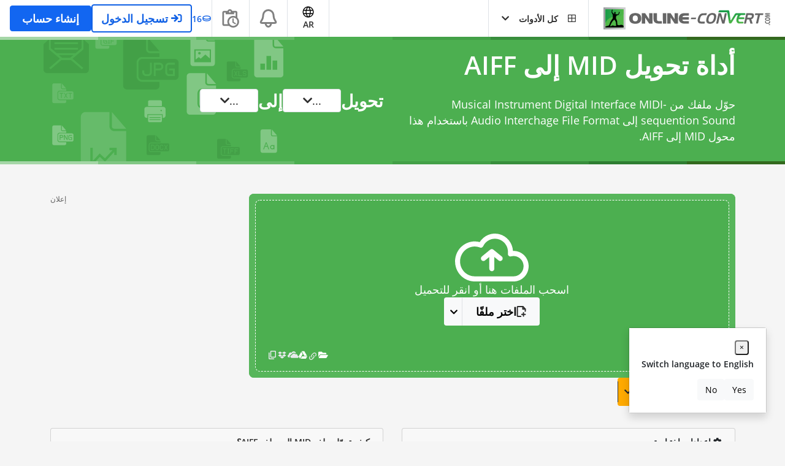

--- FILE ---
content_type: text/html; charset=utf-8
request_url: https://www.google.com/recaptcha/api2/aframe
body_size: 266
content:
<!DOCTYPE HTML><html><head><meta http-equiv="content-type" content="text/html; charset=UTF-8"></head><body><script nonce="JOSd9OP1u2c5NXO48OJthw">/** Anti-fraud and anti-abuse applications only. See google.com/recaptcha */ try{var clients={'sodar':'https://pagead2.googlesyndication.com/pagead/sodar?'};window.addEventListener("message",function(a){try{if(a.source===window.parent){var b=JSON.parse(a.data);var c=clients[b['id']];if(c){var d=document.createElement('img');d.src=c+b['params']+'&rc='+(localStorage.getItem("rc::a")?sessionStorage.getItem("rc::b"):"");window.document.body.appendChild(d);sessionStorage.setItem("rc::e",parseInt(sessionStorage.getItem("rc::e")||0)+1);localStorage.setItem("rc::h",'1770027165114');}}}catch(b){}});window.parent.postMessage("_grecaptcha_ready", "*");}catch(b){}</script></body></html>

--- FILE ---
content_type: application/javascript; charset=utf-8
request_url: https://fundingchoicesmessages.google.com/f/AGSKWxX3JXuXCfUZw5ImeqN5ixt68HuCxX_7yWzJVNW6VA4s-W0yY5QOAq9LdyJQRcvGxePaN7fqzk1nFTLW-L-BqMp88Q7DIH8hOLhRjsMZD3Liihp-HIH32CLz6au_4KHN7pamniKNwufBaqUS9_F1LA-G67VFFAahgVgUpmHpKkrrBKyLuL3Cv7pk1izG/_-120x600--ads-init&/reklama1./ad/audsci..net/ads?
body_size: -1284
content:
window['1538982a-ea9b-4fab-9f8a-1f5b33f56505'] = true;